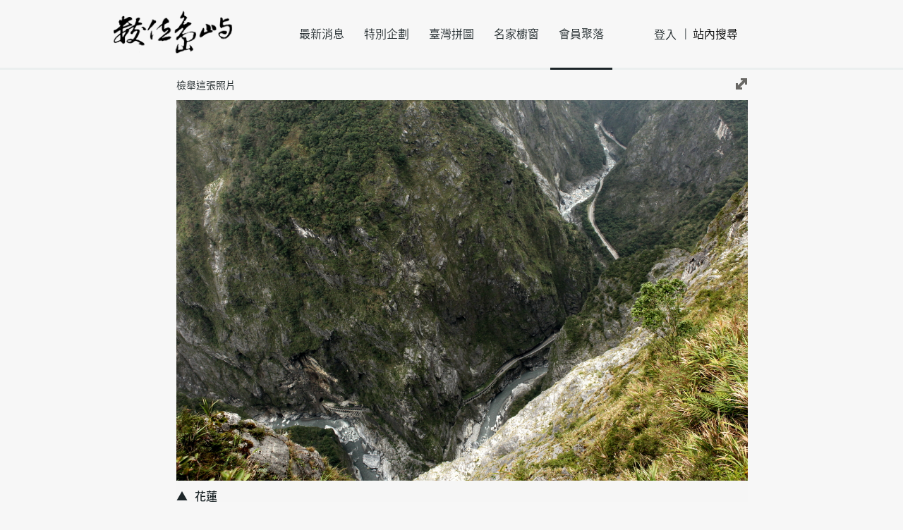

--- FILE ---
content_type: text/html; charset=UTF-8
request_url: https://cyberisland.teldap.tw/P/qzyofKoYugx
body_size: 4425
content:
<!DOCTYPE html>
<html lang="zh-Hant">
<head itemscope="" itemtype="http://schema.org/WebPage">
	<!-- Google tag (gtag.js) -->
	<script async src="https://www.googletagmanager.com/gtag/js?id=UA-3449066-1"></script>
	<script>
	  window.dataLayer = window.dataLayer || [];
	  function gtag(){dataLayer.push(arguments);}
	  gtag('js', new Date());

	  gtag('config', 'UA-3449066-1');
	</script>
	<meta charset="utf-8" />
	<meta name="viewport" content="width=device-width"/>
	<meta name="keywords" content="cyberisland,數位島嶼,鳥瞰太魯閣,阿奇,花蓮
" itemprop="keywords"/>
	<meta name="description" content="只要換個角度，就能更了解台灣之美，就像從太魯閣峽谷中仰頭能看到大自然鬼斧神工的力量，在錐麓古道上則能以俯瞰的角度，瞭解人類的渺小。
" itemprop="description"/>
	<meta name="lang" content="zh-Hant" itemprop="inLanguage"/>
	<meta property="og:url" content="https://cyberisland.teldap.tw/index.php/P/qzyofKoYugx" />
	<meta property="og:description" content="只要換個角度，就能更了解台灣之美，就像從太魯閣峽谷中仰頭能看到大自然鬼斧神工的力量，在錐麓古道上則能以俯瞰的角度，瞭解人類的渺小。
" />
	<meta property='og:title' content="鳥瞰太魯閣 - 阿奇 - 
數位島嶼" />
	<meta property='og:image' content="https://cyberisland.teldap.tw/S/JQyNPHlwNMmjpCySsbBImFSlZH
" itemprop="image"/>
	<meta property='og:image:height' content="300"/>
	<meta property='og:image:width' content="300"/>
	<meta property="og:type" content="website" />
	<meta name="twitter:card" content="summary_large_image" />
	<meta name="twitter:site" content="https://cyberisland.teldap.tw" />
	<meta name="twitter:creator" content="數位文化中心">
	<meta name="twitter:title" content="鳥瞰太魯閣 - 阿奇 - 
數位島嶼" />
	<meta name="twitter:description" content="只要換個角度，就能更了解台灣之美，就像從太魯閣峽谷中仰頭能看到大自然鬼斧神工的力量，在錐麓古道上則能以俯瞰的角度，瞭解人類的渺小。
數位島嶼" />
	<meta name="twitter:image:src" content="https://cyberisland.teldap.tw/S/JQyNPHlwNMmjpCySsbBImFSlZH
"/>
	<meta name="twitter:image" content="https://cyberisland.teldap.tw/S/JQyNPHlwNMmjpCySsbBImFSlZH
"/>
	<meta name="twitter:url" content="https://cyberisland.teldap.tw/index.php/P/qzyofKoYugx" />
	<title itemprop="name">鳥瞰太魯閣 - 阿奇 - 
數位島嶼</title>
	<link rel="shortcut icon" href="/favicon.ico"/>
	<link href="/css/style.css" media="screen, projection" rel="stylesheet" type="text/css" />
	<!--script src="https://maps.googleapis.com/maps/api/js?v=3"></script-->
	<script src="/js/plugin/markerclusterer.js"></script>
	<script src="/js/plugin/jquery-2.1.1.min.js"></script>
    <script src="/js/plugin/jquery.easing.1.3.js"></script>
    <script src="/js/plugin/imagesloaded.pkgd.min.js"></script>
    <script src="/js/plugin/isotope.pkgd.min.js"></script>	
	<script src="/js/plugin/jquery.fullscreen-0.4.1.min.js"></script>
    <script src="/js/modules/jquery.vr.carousel.js"></script>
    <script src="/js/modules/jquery.vr.grid.js"></script>
    <script src="/js/modules/jquery.vr.blockui.js"></script>
	<script src="/js/pages/base.js"></script>	
	<!--link href="/js/plugin/leaflet/leaflet.css" rel="stylesheet" type="text/css" />	
	<script src="/js/plugin/leaflet/leaflet.js"></script-->
	<script type="application/ld+json">
	{
	   "@context": "http://schema.org",
	   "@type": "WebSite",
	   "url": "https://cyberisland.teldap.tw/",
	   "potentialAction": {
		 "@type": "SearchAction",
		 "target": "https://cyberisland.teldap.tw/search/{search_term_string}",
		 "query-input": "required name=search_term_string"
	   }
	}
	</script>
</head>
<body>
	<nav role="navigation" class="navbar navbar-fixed-top">
        <div class="container navbar-header">
            <div class="navbar-brand">
                <a href="/" title="數位島嶼">
                    <div class="icons-logo"></div>
                </a>
            </div>
            <div class="nav-wraper">
                <ul class="nav navbar-nav navbar-center">
                    <li class=""><a href="/news/active" class="epsilon n1c lh96" title="最新消息">最新消息</a></li>
                    <li class=""><a href="/feature" class="epsilon n1c lh96" title="特別企劃">特別企劃</a></li>
                    <li class=""><a href="/tw368" class="epsilon n1c lh96" title="臺灣拼圖">臺灣拼圖</a></li>
                    <li class=""><a href="/graphyer" class="epsilon n1c lh96" title="名家櫥窗">名家櫥窗</a></li>
                    <li class="	active
"><a href="/members" class="epsilon n1c lh96" title="會員聚落">會員聚落</a></li>
                </ul> 
                <ul class="nav navbar-nav navbar-right">
					<li><a href="/login" class="epsilon n1c tar" title="登入">登入</a></li>
                    <li><input class="keyword" type="text" placeholder="站內搜尋" value="站內搜尋" maxlength="20" name="inputname"></li>
                    <!--li><a href="http://cyberisland.teldap.tw/en-us/AboutUs.htm" class="epsilon n1c tar">En</a></li-->
                </ul>
            </div>
            <div class="nav-user-opiton">
				<div class="opiton-item"><a href="/home" title="會員後台"><p class="epsilon nff tac">會員後台</p></a></div>
				<div class="opiton-item"><a href="/logout" title="登出"><p class="epsilon nff tac">登出</p></a></div>
            </div>
        </div>
    </nav>
		<div class="hidden" itemscope itemtype="http://schema.org/ImageObject">
		<span itemprop="caption">鳥瞰太魯閣</span>	
									<div itemprop="exifData">ExifImageWidth:2784</div>
												<div itemprop="exifData">ExifImageLength:1856</div>
												<div itemprop="exifData">XResolution:72</div>
												<div itemprop="exifData">YResolution:72</div>
												<div itemprop="exifData">ResolutionUnit:2</div>
												<div itemprop="exifData">FileType:2</div>
																											<div itemprop="exifData">FNumber:8</div>
												<div itemprop="exifData">ExposureTime:0.003</div>
												<div itemprop="exifData">ISOSpeedRatings:800</div>
												<div itemprop="exifData">ExposureBiasValue:-2</div>
												<div itemprop="exifData">FocalLength:24</div>
																	<div itemprop="exifData">WhiteBalance:1</div>
												<div itemprop="exifData">ExifVersion:0221</div>
												<div itemprop="exifData">DateTime:2012-06-24 01:31:49</div>
																	<span itemprop="representativeOfPage">true</span>
		<span itemprop="thumbnail">https://cyberisland.teldap.tw/S/JQyNPHlwNMmjpCySsbBImFSlZH</span>
		<span itemprop="associatedArticle">花蓮</span>
		<span itemprop="contentUrl">https://cyberisland.teldap.tw/S/JQyNPHlwNMmjpCySsltwmTSlZt</span>
		<span itemprop="encodingFormat">jpeg</span>
		<span itemprop="height">864</span>
		<span itemprop="width">1296</span>
		<span itemprop="requiresSubscription">ture</span>
		<span itemprop="uploadDate">2012年06月24日</span>
		<span itemprop="accountablePerson">阿奇</span>
		<span itemprop="audience">PeopleAudience</span>
		<span itemprop="author">阿奇</span>
		<span itemprop="copyrightHolder">阿奇</span>
		<span itemprop="copyrightYear">2012</span>
		<span itemprop="dateCreated"></span>
		<span itemprop="inLanguage">zh-Hant</span>
		<span itemprop="interactionCount">0 UserLikes</span>
		<span itemprop="isBasedOnUrl">https://cyberisland.teldap.tw/album/Frnk</span>
		<span itemprop="keywords"></span>
		<span itemprop="license">https://creativecommons.org/licenses/by-nc-sa/3.0/tw/</span>
		<span itemprop="thumbnailUrl">http://cyberisland.teldap.tw/S/JQyNPHlwNMmjpCySsbBImFSlZH</span>
		<span itemprop="text">只要換個角度，就能更了解台灣之美，就像從太魯閣峽谷中仰頭能看到大自然鬼斧神工的力量，在錐麓古道上則能以俯瞰的角度，瞭解人類的渺小。</span>
		<span itemprop="image">https://cyberisland.teldap.tw/S/JQyNPHlwNMmjpCySsltwmTSlZt</span>
		<span itemprop="image:height">300</span>
		<span itemprop="description">阿奇的攝影作品 鳥瞰太魯閣</span>
				<div itemprop="contentLocation" itemscope itemtype="http://schema.org/Place">
									<div itemprop="address" itemscope itemtype="http://schema.org/PostalAddress">
				<span itemprop="addressCountry">TW</span>
				<span itemprop="addressLocality">花蓮縣</span>
				<span itemprop="addressRegion">秀林鄉</span>
			</div>
					</div>
			</div>
    <section class="container main">
        <div class="row mgt15">
           <div class="col-lg">
               <div class="dr-report fll"><p class="zeta n1c mgl90 crsrp">檢舉這張照片</p></div>
               <div class="icons-btn-full lightbox-full flr"></div>
           </div>
        </div>
        <div class="row mgt10">
           <div class="col-lg dr disable-select">
              <div class="dr-pic isLoaded">
				  <div class="icons-btn-close lightbox-close"></div>
                  <img src="/S/JQyNPHlwNMmjpCySsltwmTSlZt" alt="鳥瞰太魯閣" />
              </div>
              <div class="report-box hidden">
                      <div class="report-item">
                         <input type="radio" name="value1" id="value1" value="value" class="report-box-radio">
                         <label for="value1" class="zeta n69">盜取他人作品</label>
                      </div>
                      <div class="report-item">
                         <input type="radio" name="value1" id="value2" value="value" class="report-box-radio">
                         <label for="value2" class="zeta n69">暴力或色情內容</label>
                      </div>
                      <div class="report-item">
                         <input type="radio" name="value1" id="value3" value="value" class="report-box-radio">
                         <label for="value3" class="zeta n69">政治競選宣傳內容</label>
                      </div>
                      <div class="report-item">
                         <input type="radio" name="value1" id="value4" value="value" class="report-box-radio">
                         <label for="value4" class="zeta n69">包含廣告或商業內容</label>
                      </div>
                      <div class="report-item">
                         <input type="radio" name="value1" id="value5" value="value" class="report-box-radio">
                         <label for="value5" class="zeta n69">其他</label><input type="text" maxlenght="20">
                      </div>
                      <div class="report-item">
                          <div class="report-box-confirm tac vam"><p class="zeta n69">確定</p></div>
                          <div class="report-box-cancel tac vam"><p class="zeta n69">取消</p></div>
                      </div>
                  </div>
                  <div class="report-response-box hidden">
                      <p class="beta b69 lh30 tac">感謝您的意見<br>我們將儘速處理</p>
                  </div>
              
              <div class="dr-footer">
                  <div class="dr-pictitle mgt10">
                      <p class="epsilon m1c">花蓮</p>
                  </div>
                  <div class="dr-sliders">
                      <div class="dr-btn-left"></div>
                      <div class="dr-sliders-masker">
                          <div class="dr-watercourse">
						                                 <div class="dr-thumb isLoaded">
                                   <img src="/S/fdELeXTtkSPwGYjvxjvlySqm" pic_src="/S/fdELeXTtkSPwGYjvxbclySsb" pic_url="/P/qzyofKoYugx" pic_hash="qzyofKoYugx" alt="鳥瞰太魯閣" />
                               </div>
						                                 <div class="dr-thumb isLoaded">
                                   <img src="/S/fdELeXTpRSPwGYjvxjvlySIy" pic_src="/S/fdELeXTpRSPwGYjvxbclySSm" pic_url="/P/qzyofKoNybs" pic_hash="qzyofKoNybs" alt="漫步錐麓古道" />
                               </div>
						  						  <div class="dr-thumb buoy">
                                   
                          </div>
						</div>
                      </div>
                      <div class="dr-btn-right"></div>
                  </div>
              </div>
           </div>
        </div>
        <div class="row mgt45">
            <div class="col-md"><p class="epsilon m69"><a href="/album/Frnk">花蓮</a>－ <em class="tdu n69"><a class="epsilon n69" href="/site/pdHj">阿奇</a></em></p></div>
        </div>
        <div class="row wcs dr-desc">
              <div class="col-md">
                  <div class="dr-title">
                      <p class="alpha n1clh36">鳥瞰太魯閣</p>
                  </div>
                  <div class="dr-like icons-unlike">
                      <p class="dr-like-number beta m1clh24">0</p>
                  </div>
              </div>
              <div class="col-sm">
                  <div class="dr-uploat-at mgl30"><p class="zeta nbe">於2012年06月24日上傳</p></div>
				  <a href="http://creativecommons.org/licenses/by-nc-sa/3.0/tw/" target="_new">
                  <div class="dr-cc-by"><div class="icon-cc-by" title="姓名標示"></div></div>
                  <div class="dr-cc-nc"><div class="icon-cc-nc" title="非商業性"></div></div>
				  <div class="dr-cc-sa"><div class="icon-cc-sa" title="相同方式分享"></div></div>
				  <div class="dr-cc-nd hidden"><div class="icon-cc-nd" title="禁止改作"></div></div>
				  </a>
              </div>
        </div>
		Canon
        <div class="row wcs mgt30">
            <div class="col-md">
                <p class="epsilon n1c pic_info_desc">只要換個角度，就能更了解台灣之美，就像從太魯閣峽谷中仰頭能看到大自然鬼斧神工的力量，在錐麓古道上則能以俯瞰的角度，瞭解人類的渺小。</p>
				<p class="epsilon n69 mgt60 pic_info_date">
					拍攝於
					<a href="/region/18/3">
						<em class="tdu">花蓮縣秀林鄉</em>
					</a>
				</p>
			</div>
            <div class="col-sm">
                <div class="dr-exif-info">
                    <div class="icons-icn-exif"></div>
                    <div class="dr-exif-string"><p class="epsilon m81">展開EXIF資訊</p></div>
                </div>
                <div class="dr-exif-content bgf7 hidden">
									<p class="zeta n69 lh18">拍攝/掃描時間： <label id="DateTime">2012-06-24 01:31:49</label></p>
								
				                    <p class="zeta n69 lh18">位元深度： <label id="ResolutionUnit">2</label></p>
								                    <p class="zeta n69 lh18">壓縮： <label id="FileType">2</label></p>
																	<!--相機資訊-->
                    <p class="zeta n69 lh18">相機製造商： <label id="Make">Canon</label></p>
								                    <p class="zeta n69 lh18">相機型號： <label id="Model">Canon EOS 5D Mark II</label></p>
								                    <p class="zeta n69 lh18">光圈孔徑： <label id="FNumber">0.8</label></p>
								                    <p class="zeta n69 lh18">曝光時間： <label id="ExposureTime">0.003</label> 秒</p>
								                    <p class="zeta n69 lh18">ISO 速度： <label id="ISOSpeedRatings">800</label></p>
								                    <p class="zeta n69 lh18">曝光偏差： <label id="ExposureBiasValue">-2</label> EV</p>
								                    <p class="zeta n69 lh18">焦距： <label id="FocalLength">2.4</label> mm</p>
								                    <p class="zeta n69 lh18">曝光程式： <label id="ExposureProgram">光圈優先</label></p>
								                    <p class="zeta n69 lh18">白平衡： <label id="WhiteBalance">1</label></p>
								                    <p class="zeta n69 lh18">EXIF 版本： <label id="ExifVersion">0221</label></p>
				                  </div>
            </div>
        </div>
        <div class="row mgt20">
            <div class="col-lg">
                <div id="map" class="dr-goole-map hidden"></div>				
            </div>
        </div>
    </section>
    <nav role="navigation" class="navbar navbar-fluid-bottom mgt45">
       <div class="container navbar-footer">
          <div class="gototop icons-gototop "></div>
          <ul class="nav navbar-nav navbar-center mgr70">
              <li><a href="/question" title="常見問題"><p class="epsilon n1c tac lh48">常見問題</p></a></li>
              <li><a href="/about" title="關於數位島嶼"><p class="epsilon n1c tac lh48">關於數位島嶼</p></a></li>
              <li><a href="/link" title="相關連結"><p class="epsilon n1c tac lh48">相關連結</p></a></li>
              <li><a href="http://creativecommons.tw/explore" title="創用CC"><p class="epsilon n1c tac lh48">創用CC</p></a></li>
              <li><a href="/copyright" title="版權聲明"><p class="epsilon n1c tac lh48">版權聲明</p></a></li>
              <li><a href="/privacy" title="隱私權條款"><p class="epsilon n1c tac lh48">隱私權政策</p></a></li>
          </ul>
          <ul class="nav navbar-nav navbar-right">
              <li><a href="http://asdc.sinica.edu.tw" title="數位文化中心">中央研究院數位文化中心 &copy; 2015</a></li>
          </ul>
       </div>
    </nav>    
		<link href="/js/plugin/leaflet/leaflet.css" rel="stylesheet" type="text/css" /> 
	<script src="/js/plugin/leaflet/leaflet.js"></script>
	<script src="/js/pages/user/picture.js"></script>	
	<script type="text/javascript">	
		var lat = 0;
		var lng = 0;
		var url_hash = 'qzyofKoYugx';
		var albumHashId = 'Frnk';
	</script>
</body>
</html>

--- FILE ---
content_type: application/javascript
request_url: https://cyberisland.teldap.tw/js/pages/user/picture.js
body_size: 3830
content:
function changePicInfo(hash){
	$.ajax({
		url: '/ajax/getPicInfo/'+hash,
		type: 'GET',
		success: function(msg){
			var info = $.parseJSON(msg);
			var time = '';
			if(info == null) return;
			
			if(info.shooting_time != '')
				time += info.shooting_time;
			
			if(info.shooting_time_extend != '')
				time +='~'+info.shooting_time_extend;
			
			if(time != ''){
				time += '拍攝';
				
				if(info.city_name != '' || info.region_name != '' || info.G_Map_X .length > 0 && info.G_Map_Y .length > 0)
					time += '於';
			}
			else if(info.city_name != '' || info.region_name != '' || info.G_Map_X .length > 0 && info.G_Map_Y .length > 0)
					time += '拍攝於';
				
			if(info.city_name != '' || info.region_name != '')
				time += '<a href="/region/'+info.city_id+'/'+info.region_id+'"><em class="tdu">'+info.city_name+info.region_name+'</em></a>'
				
			
			$('.dr-title>p').html(info.title);
			$('title').html(info.title);
			$('.dr-like>p').html(info.collect_num);
			
			if(info.collected == 1)
				$('.icons-unlike').removeClass('icons-unlike').addClass('icons-like');
			else
				$('.icons-like').removeClass('icons-like').addClass('icons-unlike');
			
			$('.pic_info_desc').html(info.description);
			$('.pic_info_date').html(time);
			
			if(info.upload_time.length > 0)
				$('.dr-uploat-at>p').html('於'+info.upload_time+'上傳');
			else
				$('.dr-uploat-at>p').html('');
			
			if(info.authorization < 4)
				$(".dr-cc-nc[class*='hidden']").removeClass('hidden');
			else
				$(".dr-cc-nc").addClass('hidden');
			
			if(info.authorization == 1 || info.authorization == 4)
				$(".dr-cc-sa[class*='hidden']").removeClass('hidden');
			else
				$(".dr-cc-sa").addClass('hidden');
			
			if(info.authorization == 2 || info.authorization == 5)
				$(".dr-cc-na[class*='hidden']").removeClass('hidden');
			else
				$(".dr-cc-na").addClass('hidden');

			for(var key in info.exif){
				$('#'+key).html(info.exif[key]);
			}
			
			if(info.G_Map_X.length > 0 && info.G_Map_Y.length > 0){				
				lat = parseFloat(info.G_Map_X);
				lng = parseFloat(info.G_Map_Y);	
			}
			else{
				
			}
		}
	});

}

var map = null;
var marker = null;


window.addEventListener('popstate', function(event) {
  if(event.state){
	  changePicInfo(event.state.pic_hash);
	  $('.dr-pic img').attr('src', 	event.state.pic_src)
									.attr('style', '')
									.parent().attr('style', ' text-align: center;');
  }
});

window.Manipulator = (function() {

    var mc, masker, bounds, x1 , xOverlap, next, buoy, _instance, _isAjaxLocked, _isMoved ;

    var Manipulator = function(){
        this.dr_body = $('.dr-pic');
        this.dr_img = $('.dr-pic img');
        this.init();
    };

    Manipulator.prototype.init = function() {
        _instance = this;
        _isAjaxLocked = false;
        _isMoved = false;

        var imgLoader1  = imagesLoaded($('.col-pics'));
        imgLoader1.on('always', $.proxy(this.doImageLoadedHandle, this));

        var imgLoader2  = imagesLoaded($('.dr-thumb'));
        imgLoader2.on('always', $.proxy(this.doImageLoadedHandle, this));
        next = 1;
        buoy = $('.buoy');
        mc = $('.dr-watercourse');
        masker = $('.dr-sliders-masker');
        bounds = {left:masker.offset().left, top:masker.offset().top, width:masker.width() , height:masker.height() };
        this.setupEvents();
		this.initMap();
    };


    Manipulator.prototype.setupEvents = function(){
        $(window).on('resize', $.proxy( this.onResizeHandle, this ));
        $('.dr-pictitle').on('mouseover',$.proxy(this.openSliderPanel, this) );
		//$('.dr-pictitle').hover(function(){ $.proxy(this.openSliderPanel, this) });
        $('.dr-thumb img').on('dragstart',$.proxy( this.onThumbImageDrag, this ))
                          .on('click',$.proxy( this.onThumbImageSelect, this ))
                          .on('touchstart',$.proxy( this.onThumbImageSelect, this ));

        $('.dr-report p').on('click',$.proxy(this.onReportRequest, this) );
        $('.report-box-confirm').on('click',$.proxy( this.onReportConfirmClick, this ));
        $('.report-box-cancel').on('click',$.proxy( this.onReportCancelClick, this ));
        $('.dr-exif-info').on('click',$.proxy( this.onExifclick, this ));
        $('.dr-like').on('click',$.proxy( this.onLikeclick, this ));
        $('.lightbox-full').on('click',$.proxy( this.doFullScreenHandle, this ));
    };

	Manipulator.prototype.initMap = function(){
		if(lat==lng && lat==0){
			$('.dr-goole-map').addClass("hidden");
		}
		var mymap = L.map('map').setView([lat, lng], 10);
		L.tileLayer('https://{s}.tile.openstreetmap.org/{z}/{x}/{y}.png', {
			attribution: '&copy; <a href="https://www.openstreetmap.org/copyright">OpenStreetMap</a> contributors',
			maxZoom: 18
		}).addTo(mymap);
		L.marker([lat, lng]).addTo(mymap);
	};
	
    Manipulator.prototype.doImageLoadedHandle = function(imgLoad){
        for(var i=0, len = imgLoad.images.length; i< len; i++){
            var image = imgLoad.images[i];
            if(image.isLoaded){
               $(image.img).removeClass('hidden').parent().removeClass('isLoaded');
            }
        }

        if(imgLoad.isComplete){
            imgLoad.off('always');
        }
    }

    Manipulator.prototype.calDrakRoomImage = function(imgLoad){
        var image = imgLoad.images[0];
        if(image.isLoaded){
            $(image.img).parent().removeClass('isLoaded');

            /*
             if(this.dr_img.width() > this.dr_img.height()){
             this.dr_img.addClass('fit-width');
             }else{
             this.dr_img.addClass('fit-height');
             }*/
        }

        if(imgLoad.isComplete){
            imgLoad.off('always');
        }
    }

    Manipulator.prototype.doFullScreenHandle = function(evt){
        $('.lightbox-full').off('click',$.proxy( this.doFullScreenHandle, this ));
        $('.lightbox-close').on('click', $.proxy(this.doCloseLightBox, this));
        $(document).on('fscreenchange', $.proxy(this.onFscreenchange, this));
        $('.dr-pic').fullscreen();
        evt.preventDefault();
    };

    Manipulator.prototype.onFscreenchange = function(evt){
        if ($.fullscreen.isFullScreen()) {
            $('.dr-pic').addClass("fullscreem");
        }else{
            $('.lightbox-close').off('click', $.proxy(this.doCloseLightBox, this));
            $('.lightbox-full').on('click',$.proxy( this.doFullScreenHandle, this ));
            $('.dr-pic').removeClass("fullscreem");
            $(document).off('fscreenchange', $.proxy(this.onFscreenchange, this));
        }
    }

    Manipulator.prototype.doCloseLightBox = function(evt){
        $.fullscreen.exit();
    }

    Manipulator.prototype.openSliderPanel = function(evt){
      var wraper = $('.dr-footer');
      if(wraper.hasClass('active')){
          wraper.removeClass('active');
          $('.dr-btn-left').off('click');
          $('.dr-btn-right').off('click');
          $('.dr-sliders-masker').off('mousedown');
          $('.dr-sliders-masker').off('touchstart');
      }else{
          wraper.addClass('active');
          if(!$('.dr-btn-left').hasClass('hidden')){
              $('.dr-btn-left').on('click',$.proxy(this.onBntRightClicked, this) );
              $('.dr-btn-right').on('click',$.proxy(this.onBntLeftClicked, this) );
          }

          $('.dr-sliders-masker').on('mousedown',$.proxy(this.onSliderMouseDown, this));
          $('.dr-sliders-masker').on('touchstart',$.proxy(this.onSliderTouchStart, this));
      }
    }

    Manipulator.prototype.onSliderMouseDown = function(evt){
        var target = evt.currentTarget;
        _isMoved = false;

        $(target).off('mousedown',$.proxy(this.onSliderMouseDown, this));

        var _orgx = evt.pageX + document.documentElement.scrollTop;
        $(target).on('mousemove',{orgx: _orgx},$.proxy(this.onSliderMouseMove, this));
        $(target).on('mouseup',$.proxy(this.onSliderMouseUp, this));
        evt.preventDefault();
    }

    Manipulator.prototype.onSliderMouseMove = function(evt){
      var target = evt.currentTarget;
      _isMoved = true;
      var sx = evt.pageX + document.documentElement.scrollTop;
      var _diffx = sx - evt.data.orgx;

      if(_diffx == 0){
        return false;
      }

      if(_diffx > 0){
         $('.dr-btn-left').trigger('click');
      }else if(_diffx < 0){
          $('.dr-btn-right').trigger('click');
      }

      $(target).trigger('mouseup');
      evt.preventDefault();
    }

    Manipulator.prototype.onSliderMouseUp = function(evt){
        var target = evt.currentTarget;
        $(target).off('mousemove',$.proxy(this.onSliderMouseMove, this));
        $(target).off('mouseup',$.proxy(this.onSliderMouseUp, this));
        $(target).on('mousedown',$.proxy(this.onSliderMouseDown, this));
    }

    Manipulator.prototype.onSliderTouchStart = function(evt){
        var target = evt.currentTarget;
        _isMoved = false;

        $(target).off('touchstart',$.proxy(this.onSliderTouchStart, this));

        evt.preventDefault();
        var touch = evt.originalEvent.touches[0];
        var _orgx = touch.pageX + document.documentElement.scrollTop;

        //$(target).on('touchmove',{orgx: _orgx}, $.proxy(this.onSliderTouchMove, this));
        $(target).on('touchend',$.proxy(this.onSliderTouchEnd, this));
    }

    Manipulator.prototype.onSliderTouchMove = function(evt){
        var target = evt.currentTarget;
        _isMoved = true;

        var touch = evt.originalEvent.touches[0];
        var sx = touch.pageX + document.documentElement.scrollTop;
        var _diffx = sx - evt.data.orgx;

        if(_diffx == 0){
            return false;
        }

        if(_diffx > 0){
           $('.dr-btn-left').trigger('click');
        }else if(_diffx < 0){
            $('.dr-btn-right').trigger('click');
        }

        evt.preventDefault();
        $(target).trigger('touchend');
    }

    Manipulator.prototype.onSliderTouchEnd = function(evt){
        var target = evt.currentTarget;

        $(target).off('touchmove', $.proxy(this.onSliderTouchMove, this));
        $(target).off('touchend',$.proxy(this.onSliderTouchEnd, this));
        $(target).on('touchstart',$.proxy(this.onSliderTouchStart, this));
    }


    Manipulator.prototype.onBntLeftClicked = function(evt){
        var x1 = parseInt(mc.css('left'));
        
        var mcw = 0;
        if(next){
            mcw = Math.floor(buoy.offset().left + buoy.width() + 15 - mc.offset().left);
        }else{
            mcw = Math.floor(buoy.offset().left - mc.offset().left);
        }
        
        var xOverlap = Math.max(0, mcw - bounds.width);

        var va = -140;
        x1 = x1 + va;

        if( x1 < -xOverlap ){
            x1 = -xOverlap - 20;
        }

        mc.stop().animate({left: x1 + "px"}, { duration: 300, queue: false, easing:'easeOutCubic', complete: function(){
            if( x1 < -xOverlap ){
                mc.stop().animate({left: -xOverlap + "px"}, { duration: 200, queue: false, easing:'easeOutCubic'});
            }

            if(x1 < (-xOverlap + 90) && !_isAjaxLocked && next){
                _isAjaxLocked = true;
				
				if(next > 0) {
				
					$.ajax({
						url: "/ajax/loadAlbumPics/"+albumHashId+"/"+next,
						type: "GET",
						dataType: 'html'
					}) .done(function( data ) {
						_instance.appendContent(data);
					});
				
				}

            }

        }});
    }

    Manipulator.prototype.onBntRightClicked = function(evt){
        var x1 = parseInt(mc.css('left'));
        
        var va = 140;
        x1 = x1 + va;

        if(x1 > 0){
            x1 = 20;
        }

        mc.stop().animate({left: x1 + "px"}, { duration: 300, queue: false, easing:'easeOutCubic', complete: function(){
            if( x1 > 0 ){
                mc.stop().animate({left:  "0px"}, { duration: 200, queue: false, easing:'easeOutCubic'});
            }
        }});
      
    }

     Manipulator.prototype.appendContent = function(html){
      
        if( html != '' )
			next++;
		else{
			next = 0;
			buoy.removeClass('isLoaded').before('');
			_isAjaxLocked = false;
			this.onBntRightClicked();
		}
     
        if(next){
          if(!buoy.hasClass('isLoaded')){
            buoy.addClass('isLoaded');
          } 
        }else{
          if(buoy.hasClass('isLoaded')){
            buoy.removeClass('isLoaded');
          } 
        }

        var dom = $("<div>");
     
		dom.append(html);

        var imgLoad = imagesLoaded(dom);
        imgLoad.on('always', function(){
          /*
          for(var i=0, len = imgLoad.images.length; i< len; i++){
            var image = imgLoad.images[i];
            if(image.isLoaded){
               $(image.img).parent().removeClass('isLoaded');
            }
          }*/

          if(imgLoad.isComplete){
              imgLoad.off('always');
              buoy.before($(dom).html());
              _isAjaxLocked = false;
			  $('.dr-thumb img').off('dragstart')
								.off('click')
								.on('dragstart',$.proxy( _instance.onThumbImageDrag, _instance ))
								.on('click',$.proxy( _instance.onThumbImageSelect, _instance ))
								.on('touchstart',$.proxy( _instance.onThumbImageSelect, _instance ));
          }
        });       
        
     },

    Manipulator.prototype.onThumbImageDrag = function(evt){
        return false;
    },

    Manipulator.prototype.onThumbImageSelect = function(evt){
      if(_isMoved){
         return;
      }

		var img = $(evt.currentTarget);
		
		if($(img).attr('pic_src') == ""){
			return; 
		}
				
		var state = new Object();
		state.pic_hash = img.attr('pic_hash');
		state.pic_src = img.attr('pic_src');
		
		url_hash = img.attr('pic_hash');
		window.history.pushState(state, img.attr('alt'), img.attr('pic_url'));
		changePicInfo(img.attr('pic_hash'));
		
		this.dr_img.attr('src', img.attr('pic_src')).removeAttr( "class" ).addClass("hidden").parent().addClass("isLoaded");
		var imgLoader  = imagesLoaded(this.dr_img);
		imgLoader.on("always", $.proxy( this.doImageLoadedHandle, this));
    }

    Manipulator.prototype.onReportRequest = function(evt){ 
        if($('.report-box').hasClass('hidden')){
			var isLogin = ($('.signed').length >= 1);
			if(!isLogin){
				$.ajax({
					url: "/ajax/confirmLogin",
					type: "GET",
					dataType: "html",
					success: function(html){
						$.vrModuleBlockUI({html: html});
					}
				}).fail( $.proxy( this.onAjaxFail, this ));
				return;
			}
            $('.report-box').removeClass('hidden');
        }else{
            $('.report-box').addClass('hidden');
        }
    }

    Manipulator.prototype.onReportConfirmClick = function(evt){
        $.ajax({
			url: '/ajax/report/'+url_hash,
			type: 'GET',
			success: function(msg){
				var info = $.parseJSON(msg);
				if(info.msg=='success'){
					$('.report-box').addClass('hidden');
					$('.report-response-box').removeClass('hidden');
					setTimeout(function(){
					   $('.report-response-box').addClass('hidden');
					},2000);
				}
			}
		});	
    }

    Manipulator.prototype.onReportCancelClick = function(evt){
        $('.report-box').addClass('hidden');
    }

    Manipulator.prototype.onLikeclick = function(){
        var value = parseInt($('.dr-like-number').text());
        if( $('.dr-like').hasClass('icons-like') ){
            $('.dr-like').removeClass('icons-like');
            $('.dr-like').addClass('icons-unlike');
            $('.dr-like-number').text(value - 1);
        }else{
            $('.dr-like').removeClass('icons-unlike');
            $('.dr-like').addClass('icons-like');
            $('.dr-like-number').text(value + 1);
        }
    }

    Manipulator.prototype.onExifclick = function(){
        if( $('.dr-exif-content').hasClass('hidden') ){
            $('.dr-exif-content').removeClass('hidden');
            $('.dr-exif-string p').text('收起EXIF資訊');
        }else{
            $('.dr-exif-content').addClass('hidden');
            $('.dr-exif-string p').text('展開EXIF資訊');
        }
    }

    Manipulator.prototype.onLikeclick = function(){
        var isLogin = ($('.signed').length >= 1);
        if(!isLogin){
            $.ajax({
                url: "/ajax/confirmLogin",
                type: "GET",
                dataType: "html",
				success: function(html){
					$.vrModuleBlockUI({html: html});
				}
            }).fail( $.proxy( this.onAjaxFail, this ));
            return;
        }
		
		$.ajax({
			url: '/ajax/toggleCollect/'+url_hash,
			type: 'GET',
			success: function(msg){
				var info = $.parseJSON(msg);
				if(info.msg == 'success'){
					var value = parseInt($('.dr-like-number').text());
					if( $('.dr-like').hasClass('icons-like') ){
						$('.dr-like').removeClass('icons-like');
						$('.dr-like').addClass('icons-unlike');
						$('.dr-like-number').text(value - 1);
					}else{
						$('.dr-like').removeClass('icons-unlike');
						$('.dr-like').addClass('icons-like');
						$('.dr-like-number').text(value + 1);
					}
				}
			}
		});
    }

    Manipulator.prototype.onExifclick = function(){
        if( $('.dr-exif-content').hasClass('hidden') ){
            $('.dr-exif-content').removeClass('hidden');
            $('.dr-exif-string p').text('收起EXIF資訊');
        }else{
            $('.dr-exif-content').addClass('hidden');
            $('.dr-exif-string p').text('展開EXIF資訊');
        }
    }

    Manipulator.prototype.onResizeHandle = function(){
        bounds = {left:masker.offset().left, top:masker.offset().top, width:masker.width() , height:masker.height() };
    }

    return Manipulator;
}(jQuery));

$(document).ready(function() {
    new window.Manipulator();
});
